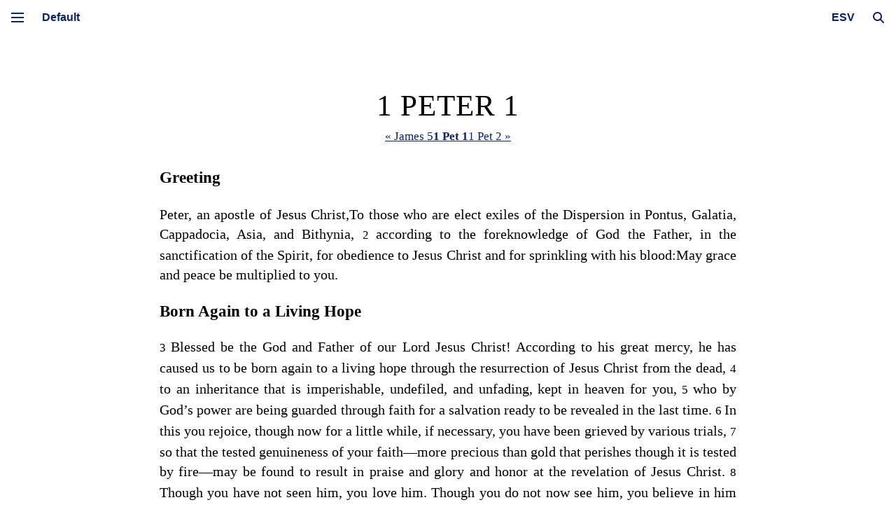

--- FILE ---
content_type: text/html; charset=utf-8
request_url: https://esv.literalword.com/?q=1+peter+1.12
body_size: 7461
content:
<!DOCTYPE html><html><head><meta charSet="utf-8"/><link rel="icon" href="/images/literalword.png" sizes="32x32"/><link rel="icon" href="/images/literalword.png" sizes="192x192"/><meta name="viewport" content="initial-scale=1.0, width=device-width, maximum-scale=1, viewport-fit=cover"/><title>1 Peter 1 - ESV Bible Online - Literal Word</title><meta name="next-head-count" content="5"/><script async="" src="https://www.googletagmanager.com/gtag/js?id=G-GP54QPPXHG"></script><script>
window.dataLayer = window.dataLayer || [];
function gtag(){dataLayer.push(arguments);}
gtag('js', new Date());
gtag('config', 'G-GP54QPPXHG');
</script><link rel="preload" href="/_next/static/css/74f019ad0f5d2127.css" as="style"/><link rel="stylesheet" href="/_next/static/css/74f019ad0f5d2127.css" data-n-g=""/><noscript data-n-css=""></noscript><script defer="" nomodule="" src="/_next/static/chunks/polyfills-78c92fac7aa8fdd8.js"></script><script src="/_next/static/chunks/webpack-cf841c68a90dac02.js" defer=""></script><script src="/_next/static/chunks/framework-63157d71ad419e09.js" defer=""></script><script src="/_next/static/chunks/main-c16be8925d7d6bba.js" defer=""></script><script src="/_next/static/chunks/pages/_app-c9cf80d5a7bb8fa0.js" defer=""></script><script src="/_next/static/chunks/664-dd432b4bd621f687.js" defer=""></script><script src="/_next/static/chunks/802-d4a1591c9dac08de.js" defer=""></script><script src="/_next/static/chunks/815-84c31cea282c57a9.js" defer=""></script><script src="/_next/static/chunks/543-fa2d6193d764d39d.js" defer=""></script><script src="/_next/static/chunks/54-410e365869fd7734.js" defer=""></script><script src="/_next/static/chunks/pages/index-fc173dc86e3facd0.js" defer=""></script><script src="/_next/static/2mr72RTjJtVjWNEs0PLcT/_buildManifest.js" defer=""></script><script src="/_next/static/2mr72RTjJtVjWNEs0PLcT/_ssgManifest.js" defer=""></script><style data-styled="" data-styled-version="6.1.19">.gaJbmA{display:inline-flex;align-items:center;position:relative;vertical-align:middle;margin-left:0px;cursor:pointer;width:16px;margin-right:7px;}/*!sc*/
.gaJbmA.expanded{width:0px;}/*!sc*/
.gaJbmA.expanded .search-input{width:300px;padding:20px;opacity:1;cursor:text;pointer-events:auto;}/*!sc*/
.gaJbmA.expanded .search-icon{opacity:0;}/*!sc*/
.gaJbmA.expanded .clear-button{opacity:1;}/*!sc*/
@media screen and (max-width:800px){.gaJbmA{opacity:1;pointer-events:auto;transition:opacity 0.3s ease;}.gaJbmA.expanded .search-input{width:220px;padding:15px;font-size:16px;}}/*!sc*/
data-styled.g1[id="SearchInput__SearchContainer-sc-14wyqhe-0"]{content:"gaJbmA,"}/*!sc*/
.dtrjsJ{position:relative;display:flex;align-items:center;width:100%;}/*!sc*/
.dtrjsJ.dtrjsJ.loading::before{bottom:-5px;width:90%;left:5%;}/*!sc*/
data-styled.g2[id="SearchInput__StyledForm-sc-14wyqhe-1"]{content:"dtrjsJ,"}/*!sc*/
.jKmDZX{position:absolute;right:0;top:50%;transform:translateY(-50%);width:0;opacity:0;transition:width 0.3s ease,opacity 0.3s ease;border:1px solid #ccc;border-radius:25px;padding:20px;height:30px;font-size:20px;box-sizing:border-box;cursor:pointer;pointer-events:none;}/*!sc*/
.jKmDZX ::-webkit-search-cancel-button,.jKmDZX ::-webkit-search-decoration{display:none;}/*!sc*/
data-styled.g3[id="SearchInput__StyledInput-sc-14wyqhe-2"]{content:"jKmDZX,"}/*!sc*/
.bMATNr{position:absolute;display:inline-block;height:100%;width:24px;cursor:pointer;top:0;right:12px;opacity:0;transition:opacity 0.3s ease;}/*!sc*/
data-styled.g4[id="SearchInput__ClearButton-sc-14wyqhe-3"]{content:"bMATNr,"}/*!sc*/
.blWiIO{cursor:pointer;border:none;background:none;width:16px;height:16px;padding:0;margin-right:5px;opacity:1;transition:opacity 0.3s ease;flex-shrink:0;}/*!sc*/
.blWiIO svg{width:100%;height:100%;fill:#0c2365;}/*!sc*/
data-styled.g5[id="SearchInput__SearchIcon-sc-14wyqhe-4"]{content:"blWiIO,"}/*!sc*/
.qdxtl{position:fixed;top:0;left:45px;right:0;height:50px;z-index:20;display:flex;align-items:center;justify-content:space-between;padding:0 10px;transition:transform 0.3s ease,left 0.3s ease;overflow:visible;}/*!sc*/
.qdxtl img{height:50px;}/*!sc*/
@media (max-width:800px){.qdxtl{left:40px;z-index:22;background:white;border-bottom:1px solid #e3e3e3;}}/*!sc*/
data-styled.g6[id="Header__StyledHeader-sc-qqu600-0"]{content:"qdxtl,"}/*!sc*/
.cGzjYf{display:flex;align-items:center;}/*!sc*/
@media (max-width:800px){.cGzjYf{opacity:1;pointer-events:auto;transition:opacity 0.3s ease;}}/*!sc*/
data-styled.g7[id="Header__Left-sc-qqu600-1"]{content:"cGzjYf,"}/*!sc*/
.bskAfX{position:relative;}/*!sc*/
data-styled.g8[id="Header__Right-sc-qqu600-2"]{content:"bskAfX,"}/*!sc*/
.kbNNPq{display:inline-block;vertical-align:middle;}/*!sc*/
@media (max-width:800px){.kbNNPq{opacity:1;pointer-events:auto;transition:opacity 0.3s ease;}}/*!sc*/
data-styled.g9[id="Header__OtherControls-sc-qqu600-3"]{content:"kbNNPq,"}/*!sc*/
.jlKdSY{text-align:center;padding:5px;font-size:16px;font-weight:bold;color:#0c2365;cursor:pointer;appearance:none;border:none;-webkit-appearance:none;-moz-appearance:none;background-image:none;margin-right:7px;background:white;}/*!sc*/
.jlKdSY:focus{outline:none;box-shadow:none;}/*!sc*/
.jlKdSY::-ms-expand{display:none;}/*!sc*/
data-styled.g10[id="Header__VersionDropdownRight-sc-qqu600-4"]{content:"jlKdSY,"}/*!sc*/
.fQgvrd{z-index:1;position:relative;}/*!sc*/
.fQgvrd select{padding:5px;margin-right:7px;cursor:pointer;font-size:16px;font-weight:bold;color:#0c2365;border:none;background:white;text-align:center;appearance:none;-webkit-appearance:none;-moz-appearance:none;}/*!sc*/
.fQgvrd select:focus{outline:none;}/*!sc*/
.fQgvrd select::-ms-expand{display:none;}/*!sc*/
data-styled.g11[id="Header__MenuContainer-sc-qqu600-5"]{content:"fQgvrd,"}/*!sc*/
.iaTvvk{cursor:pointer;height:50px;width:30px;position:relative;display:flex;align-items:center;justify-content:center;top:auto;color:inherit;}/*!sc*/
@media (max-width:800px){.iaTvvk{position:absolute;left:10px;margin-left:0;}}/*!sc*/
.iaTvvk .hamburger-line-container{position:relative;width:18px;height:14px;}/*!sc*/
.iaTvvk .hamburger-line{width:18px;height:2px;background-color:#0C2365;position:absolute;left:0;transition:0.3s;}/*!sc*/
.iaTvvk .hamburger-line:nth-child(1){top:0;transform:rotate(0);}/*!sc*/
.iaTvvk .hamburger-line:nth-child(2){top:6px;opacity:1;}/*!sc*/
.iaTvvk .hamburger-line:nth-child(3){top:12px;transform:rotate(0);}/*!sc*/
data-styled.g12[id="HamburgerMenu__MenuIcon-sc-14kwc1w-0"]{content:"iaTvvk,"}/*!sc*/
.iivOnR{padding-left:10px;position:fixed;top:0;left:0;height:100vh;width:30px;background:white;transition:width 0.3s ease,background 0.3s ease;z-index:1000;overflow:hidden;}/*!sc*/
@media (max-width:800px){.iivOnR{width:40px;padding-left:0;background:none;}}/*!sc*/
data-styled.g13[id="Sidebar__SideMenu-sc-1rpv58h-0"]{content:"iivOnR,"}/*!sc*/
.ktpyFL{display:flex;align-items:center;height:50px;position:relative;width:50px;z-index:2;}/*!sc*/
@media (max-width:800px){.ktpyFL{background:white;border-bottom:1px solid #e3e3e3;width:40px;position:fixed;z-index:21;left:0;}}/*!sc*/
data-styled.g14[id="Sidebar__MenuHeader-sc-1rpv58h-1"]{content:"ktpyFL,"}/*!sc*/
.WMrRk{position:absolute;top:11px;left:40px;z-index:3;}/*!sc*/
data-styled.g15[id="Sidebar__Nav-sc-1rpv58h-2"]{content:"WMrRk,"}/*!sc*/
.faYaGm{text-decoration:none;font-family:Arial,Helvetica,sans-serif;color:#fff;display:none;margin-bottom:20px;transition:opacity 0.6s ease;opacity:1;}/*!sc*/
.faYaGm .full-text{padding:5px 10px;border-radius:5px;transition:all 0.2s ease;width:fit-content;}/*!sc*/
.faYaGm:hover .full-text{background-color:rgba(255,255,255,0.2);transform:translateX(3px);}/*!sc*/
.faYaGm .menu-icon{vertical-align:middle;margin-right:7px;}/*!sc*/
data-styled.g16[id="Sidebar__NavLink-sc-1rpv58h-3"]{content:"faYaGm,"}/*!sc*/
.hTNbuH{text-decoration:none;font-family:Arial,Helvetica,sans-serif;color:#fff;display:none;margin-bottom:20px;transition:opacity 0.6s ease;opacity:1;cursor:pointer;}/*!sc*/
.hTNbuH .full-text{padding:5px 10px;border-radius:5px;transition:all 0.2s ease;width:fit-content;}/*!sc*/
.hTNbuH:hover .full-text{background-color:rgba(255,255,255,0.2);transform:translateX(3px);}/*!sc*/
.hTNbuH .menu-icon{vertical-align:middle;margin-right:7px;}/*!sc*/
data-styled.g17[id="Sidebar__StyledLink-sc-1rpv58h-4"]{content:"hTNbuH,"}/*!sc*/
.fJcTfl{transition:margin-left 0.3s ease;margin-left:60px;margin-right:60px;margin-top:50px;}/*!sc*/
@media (max-width:800px){.fJcTfl{margin-left:0;margin-right:0;}}/*!sc*/
data-styled.g18[id="Layout__Main-sc-1bh50mx-0"]{content:"fJcTfl,"}/*!sc*/
.eTfIUU{background:white;position:relative;text-align:justify;max-width:90%;margin:0 auto;padding-left:calc(-32px + 15vw);padding-right:calc(-32px + 15vw);padding-top:80px;padding-bottom:30px;line-height:140%;font-size:15pt;border-radius:0;transition:padding 0.3s ease,margin-left 0.3s ease;}/*!sc*/
@media (max-width:800px){.eTfIUU{box-sizing:border-box;width:100%;max-width:100%;padding:60px 30px 30px;font-size:1em;}}/*!sc*/
data-styled.g19[id="Layout__ContentWrapper-sc-1bh50mx-1"]{content:"eTfIUU,"}/*!sc*/
.hcVRYD{position:fixed;top:0;left:0;width:100vw;height:100vh;background:rgba(0,0,0,0.5);z-index:999;display:none;}/*!sc*/
@media (min-width:801px){.hcVRYD{display:none;}}/*!sc*/
data-styled.g20[id="Layout__Overlay-sc-1bh50mx-2"]{content:"hcVRYD,"}/*!sc*/
.hbVSIQ{font-size:17px;font-family:var(--passage-nav-font-family);text-align:center;margin-bottom:30px;color:#0c2365;}/*!sc*/
.hbVSIQ a{text-decoration:underline;color:#0c2365;}/*!sc*/
.hbVSIQ a.current{font-weight:600;color:#0c2365;}/*!sc*/
.hbVSIQ .separator{color:#666;}/*!sc*/
.dlhzyz{font-size:17px;font-family:var(--passage-nav-font-family);text-align:center;margin-bottom:30px;color:#0c2365;margin-bottom:0px;margin-top:50px;}/*!sc*/
.dlhzyz a{text-decoration:underline;color:#0c2365;}/*!sc*/
.dlhzyz a.current{font-weight:600;color:#0c2365;}/*!sc*/
.dlhzyz .separator{color:#666;}/*!sc*/
data-styled.g25[id="PassageNav__StyledPassageNav-sc-f44hpi-0"]{content:"hbVSIQ,dlhzyz,"}/*!sc*/
.dhxqDO{font-size:8pt;margin:auto;margin-top:50px;text-align:center;line-height:normal;}/*!sc*/
@media (max-width:800px){.dhxqDO{font-size:6pt;}}/*!sc*/
@media (max-width:450px){.dhxqDO{font-size:4.5pt;}}/*!sc*/
data-styled.g26[id="Copyright__CopyrightContainer-sc-as1gmn-0"]{content:"dhxqDO,"}/*!sc*/
.dRvZry{text-align:center;font-size:32pt;line-height:100%;margin-top:0;margin-bottom:7pt;font-weight:normal;letter-spacing:0.02em;font-family:var(--passage-title-font-family);text-transform:uppercase;}/*!sc*/
@media (max-width:750px){.dRvZry{font-size:20pt;}}/*!sc*/
data-styled.g28[id="Passage__StyledPassageTitle-sc-1jw7bpp-0"]{content:"dRvZry,"}/*!sc*/
</style></head><body class="verse-numbers section-headings"><div id="__next"><div><div id="side-menu" class="Sidebar__SideMenu-sc-1rpv58h-0 iivOnR"><div class="Sidebar__MenuHeader-sc-1rpv58h-1 ktpyFL"><div id="menu-icon" title="Press m to toggle menu" class="HamburgerMenu__MenuIcon-sc-14kwc1w-0 iaTvvk"><div class="hamburger-line-container"><div class="hamburger-line"></div><div class="hamburger-line"></div><div class="hamburger-line"></div></div></div></div><nav class="Sidebar__Nav-sc-1rpv58h-2 WMrRk"><a href="/" class="Sidebar__StyledLink-sc-1rpv58h-4 hTNbuH"><div class="full-text"><b>Literal Word</b></div></a><a href="/about/bible" class="Sidebar__NavLink-sc-1rpv58h-3 faYaGm"><div class="full-text"><span class="menu-icon"><svg xmlns="http://www.w3.org/2000/svg" viewBox="0 0 24 24" width="16" height="16" fill="none" stroke="currentColor" stroke-width="2" stroke-linecap="round" stroke-linejoin="round"><circle cx="12" cy="12" r="10"></circle><line x1="12" y1="16" x2="12" y2="12"></line><line x1="12" y1="8" x2="12" y2="8"></line></svg></span>About</div></a><a href="/contents" class="Sidebar__NavLink-sc-1rpv58h-3 faYaGm"><div class="full-text"><span class="menu-icon"><svg xmlns="http://www.w3.org/2000/svg" viewBox="0 0 24 24" width="16" height="16" fill="none" stroke="currentColor" stroke-width="2" stroke-linecap="round" stroke-linejoin="round"><path d="M4 19.5A2.5 2.5 0 0 1 6.5 17H20"></path><path d="M6.5 2H20v20H6.5A2.5 2.5 0 0 1 4 19.5v-15A2.5 2.5 0 0 1 6.5 2z"></path></svg></span>Contents</div></a></nav></div><div class="Layout__Overlay-sc-1bh50mx-2 hcVRYD"></div><header id="top-bar" class="Header__StyledHeader-sc-qqu600-0 qdxtl"><div class="Header__Left-sc-qqu600-1 cGzjYf"><div class="Header__MenuContainer-sc-qqu600-5 fQgvrd"><select><option value="default" selected="">Default</option><option value="study">Study</option><option value="reader">Reader</option></select></div></div><div class="Header__Right-sc-qqu600-2 bskAfX"><div class="Header__OtherControls-sc-qqu600-3 kbNNPq"><select class="Header__VersionDropdownRight-sc-qqu600-4 jlKdSY"><option value="NASB">NASB</option><option value="LSB">LSB</option><option value="ESV" selected="">ESV</option><option value="KJV">KJV</option></select></div><div class="SearchInput__SearchContainer-sc-14wyqhe-0 gaJbmA"><form class="SearchInput__StyledForm-sc-14wyqhe-1 dtrjsJ"><input type="search" placeholder="Search the Bible..." name="q" class="SearchInput__StyledInput-sc-14wyqhe-2 jKmDZX search-input" autoComplete="off" value="1 peter 1.12"/><a class="SearchInput__ClearButton-sc-14wyqhe-3 bMATNr clear-button"></a><button type="submit" hidden="">Search</button></form><button class="SearchInput__SearchIcon-sc-14wyqhe-4 blWiIO search-icon" title="Press / to open search"><svg xmlns="http://www.w3.org/2000/svg" viewBox="0 0 512 512"><path d="M416 208c0 45.9-14.9 88.3-40 122.7L502.6 457.4c12.5 12.5 12.5 32.8 0 45.3s-32.8 12.5-45.3 0L330.7 376c-34.4 25.2-76.8 40-122.7 40C93.1 416 0 322.9 0 208S93.1 0 208 0S416 93.1 416 208zM208 352a144 144 0 1 0 0-288 144 144 0 1 0 0 288z"></path></svg></button></div></div></header><div class="Layout__Main-sc-1bh50mx-0 fJcTfl"><div class="Layout__ContentWrapper-sc-1bh50mx-1 eTfIUU"><style></style><div class="Passage__PassageWrapper-sc-1jw7bpp-1"><p class="Passage__StyledPassageTitle-sc-1jw7bpp-0 dRvZry">1 Peter 1</p><div class="PassageNav__StyledPassageNav-sc-f44hpi-0 hbVSIQ"><a class="pill" data-prefetch="true" title="Press [ for previous chapter" href="/?q=James+5">« James 5</a><span class="separator"></span><a class="current pill" data-prefetch="true" href="/?q=1+Peter+1">1 Pet 1</a><span class="separator"></span><a class="pill" data-prefetch="true" title="Press ] for next chapter" href="/?q=1+Peter+2">1 Pet 2 »</a></div><div class="passage"><span class="verse first-verse" data-key=60-001-001><h3 class="subhead chapter-subhead">Greeting</h3><h2 class=chapter-number data-chapter=1></h2><span class="prose">Peter, an apostle of Jesus Christ,<span class=start-pericope></span>To those who are elect exiles of the Dispersion in Pontus, Galatia, Cappadocia, Asia, and Bithynia, </span></span><span class="verse" data-key=60-001-002><small data-verse=2><span>2 </span></small><span class="prose">according to the foreknowledge of God the Father, in the sanctification of the Spirit, for obedience to Jesus Christ and for sprinkling with his blood:<span class=start-pericope></span>May grace and peace be multiplied to you. </span></span><span class="verse" data-key=60-001-003><h3 class=subhead>Born Again to a Living Hope</h3><span class=start-pericope></span><small data-verse=3><span>3 </span></small><span class="prose">Blessed be the God and Father of our Lord Jesus Christ! According to his great mercy, he has caused us to be born again to a living hope through the resurrection of Jesus Christ from the dead, </span></span><span class="verse" data-key=60-001-004><small data-verse=4><span>4 </span></small><span class="prose">to an inheritance that is imperishable, undefiled, and unfading, kept in heaven for you, </span></span><span class="verse" data-key=60-001-005><small data-verse=5><span>5 </span></small><span class="prose">who by God’s power are being guarded through faith for a salvation ready to be revealed in the last time. </span></span><span class="verse" data-key=60-001-006><small data-verse=6><span>6 </span></small><span class="prose">In this you rejoice, though now for a little while, if necessary, you have been grieved by various trials, </span></span><span class="verse" data-key=60-001-007><small data-verse=7><span>7 </span></small><span class="prose">so that the tested genuineness of your faith⁠—more precious than gold that perishes though it is tested by fire⁠—may be found to result in praise and glory and honor at the revelation of Jesus Christ. </span></span><span class="verse" data-key=60-001-008><small data-verse=8><span>8 </span></small><span class="prose">Though you have not seen him, you love him. Though you do not now see him, you believe in him and rejoice with joy that is inexpressible and filled with glory, </span></span><span class="verse" data-key=60-001-009><small data-verse=9><span>9 </span></small><span class="prose">obtaining the outcome of your faith, the salvation of your souls. </span></span><span class="verse" data-key=60-001-010><span class=start-pericope></span><small data-verse=10><span>10 </span></small><span class="prose">Concerning this salvation, the prophets who prophesied about the grace that was to be yours searched and inquired carefully, </span></span><span class="verse" data-key=60-001-011><small data-verse=11><span>11 </span></small><span class="prose">inquiring what person or time the Spirit of Christ in them was indicating when he predicted the sufferings of Christ and the subsequent glories. </span></span><span class="verse" data-key=60-001-012><small data-verse=12><span>12 </span></small><span class="prose">It was revealed to them that they were serving not themselves but you, in the things that have now been announced to you through those who preached the good news to you by the Holy Spirit sent from heaven, things into which angels long to look. </span></span><span class="verse" data-key=60-001-013><h3 class=subhead>Called to Be Holy</h3><span class=start-pericope></span><small data-verse=13><span>13 </span></small><span class="prose">Therefore, preparing your minds for action, and being sober-minded, set your hope fully on the grace that will be brought to you at the revelation of Jesus Christ. </span></span><span class="verse" data-key=60-001-014><small data-verse=14><span>14 </span></small><span class="prose">As obedient children, do not be conformed to the passions of your former ignorance, </span></span><span class="verse" data-key=60-001-015><small data-verse=15><span>15 </span></small><span class="prose">but as he who called you is holy, you also be holy in all your conduct, </span></span><span class="verse" data-key=60-001-016><small data-verse=16><span>16 </span></small><span class="prose">since it is written, “You shall be holy, for I am holy.” </span></span><span class="verse" data-key=60-001-017><small data-verse=17><span>17 </span></small><span class="prose">And if you call on him as Father who judges impartially according to each one’s deeds, conduct yourselves with fear throughout the time of your exile, </span></span><span class="verse" data-key=60-001-018><small data-verse=18><span>18 </span></small><span class="prose">knowing that you were ransomed from the futile ways inherited from your forefathers, not with perishable things such as silver or gold, </span></span><span class="verse" data-key=60-001-019><small data-verse=19><span>19 </span></small><span class="prose">but with the precious blood of Christ, like that of a lamb without blemish or spot. </span></span><span class="verse" data-key=60-001-020><small data-verse=20><span>20 </span></small><span class="prose">He was foreknown before the foundation of the world but was made manifest in the last times for the sake of you </span></span><span class="verse" data-key=60-001-021><small data-verse=21><span>21 </span></small><span class="prose">who through him are believers in God, who raised him from the dead and gave him glory, so that your faith and hope are in God. </span></span><span class="verse" data-key=60-001-022><span class=start-pericope></span><small data-verse=22><span>22 </span></small><span class="prose">Having purified your souls by your obedience to the truth for a sincere brotherly love, love one another earnestly from a pure heart, </span></span><span class="verse" data-key=60-001-023><small data-verse=23><span>23 </span></small><span class="prose">since you have been born again, not of perishable seed but of imperishable, through the living and abiding word of God; </span></span><span class="verse" data-key=60-001-024><small data-verse=24><span>24 </span></small>for<br><div></div><i class=float></i><div class="poetry double-quote">“All flesh is like grass</div><div></div><i class=float></i><div class="poetry">and all its glory like the flower of grass.</div><div></div><i class=float></i><div class="poetry">The grass withers,</div><div></div><i class=float></i><div class="poetry">and the flower falls,</div> </span><span class="verse" data-key=60-001-025><small class=left data-verse=25><span>25 </span></small><div></div><i class=float></i><div class="poetry">but the word of the Lord remains forever.”</div><br>And this word is the good news that was preached to you. </span></div><div class="PassageNav__StyledPassageNav-sc-f44hpi-0 dlhzyz"><a class="pill" data-prefetch="true" title="Press [ for previous chapter" href="/?q=James+5">« James 5</a><span class="separator"></span><a class="current pill" data-prefetch="true" href="/?q=1+Peter+1">1 Pet 1</a><span class="separator"></span><a class="pill" data-prefetch="true" title="Press ] for next chapter" href="/?q=1+Peter+2">1 Pet 2 »</a></div><div class="Copyright__CopyrightContainer-sc-as1gmn-0 dhxqDO">The ESV® Bible (The Holy Bible, English Standard Version®), © 2001 by Crossway,<br/>a publishing ministry of Good News Publishers. ESV Text Edition: 2025.</div></div></div></div></div></div><script id="__NEXT_DATA__" type="application/json">{"props":{"pageProps":{"counter":192,"h":null,"q":"1 peter 1.12","searchMatchCount":0,"passages":[{"from":{"bn":60,"cn":1,"vn":1},"to":{"bn":60,"cn":1,"vn":25},"title":"1 Peter 1","passageHtml":"\u003cspan class=\"verse first-verse\" data-key=60-001-001\u003e\u003ch3 class=\"subhead chapter-subhead\"\u003eGreeting\u003c/h3\u003e\u003ch2 class=chapter-number data-chapter=1\u003e\u003c/h2\u003e\u003cspan class=\"prose\"\u003ePeter, an apostle of Jesus Christ,\u003cspan class=start-pericope\u003e\u003c/span\u003eTo those who are elect exiles of the Dispersion in Pontus, Galatia, Cappadocia, Asia, and Bithynia, \u003c/span\u003e\u003c/span\u003e\u003cspan class=\"verse\" data-key=60-001-002\u003e\u003csmall data-verse=2\u003e\u003cspan\u003e2 \u003c/span\u003e\u003c/small\u003e\u003cspan class=\"prose\"\u003eaccording to the foreknowledge of God the Father, in the sanctification of the Spirit, for obedience to Jesus Christ and for sprinkling with his blood:\u003cspan class=start-pericope\u003e\u003c/span\u003eMay grace and peace be multiplied to you. \u003c/span\u003e\u003c/span\u003e\u003cspan class=\"verse\" data-key=60-001-003\u003e\u003ch3 class=subhead\u003eBorn Again to a Living Hope\u003c/h3\u003e\u003cspan class=start-pericope\u003e\u003c/span\u003e\u003csmall data-verse=3\u003e\u003cspan\u003e3 \u003c/span\u003e\u003c/small\u003e\u003cspan class=\"prose\"\u003eBlessed be the God and Father of our Lord Jesus Christ! According to his great mercy, he has caused us to be born again to a living hope through the resurrection of Jesus Christ from the dead, \u003c/span\u003e\u003c/span\u003e\u003cspan class=\"verse\" data-key=60-001-004\u003e\u003csmall data-verse=4\u003e\u003cspan\u003e4 \u003c/span\u003e\u003c/small\u003e\u003cspan class=\"prose\"\u003eto an inheritance that is imperishable, undefiled, and unfading, kept in heaven for you, \u003c/span\u003e\u003c/span\u003e\u003cspan class=\"verse\" data-key=60-001-005\u003e\u003csmall data-verse=5\u003e\u003cspan\u003e5 \u003c/span\u003e\u003c/small\u003e\u003cspan class=\"prose\"\u003ewho by God’s power are being guarded through faith for a salvation ready to be revealed in the last time. \u003c/span\u003e\u003c/span\u003e\u003cspan class=\"verse\" data-key=60-001-006\u003e\u003csmall data-verse=6\u003e\u003cspan\u003e6 \u003c/span\u003e\u003c/small\u003e\u003cspan class=\"prose\"\u003eIn this you rejoice, though now for a little while, if necessary, you have been grieved by various trials, \u003c/span\u003e\u003c/span\u003e\u003cspan class=\"verse\" data-key=60-001-007\u003e\u003csmall data-verse=7\u003e\u003cspan\u003e7 \u003c/span\u003e\u003c/small\u003e\u003cspan class=\"prose\"\u003eso that the tested genuineness of your faith⁠—more precious than gold that perishes though it is tested by fire⁠—may be found to result in praise and glory and honor at the revelation of Jesus Christ. \u003c/span\u003e\u003c/span\u003e\u003cspan class=\"verse\" data-key=60-001-008\u003e\u003csmall data-verse=8\u003e\u003cspan\u003e8 \u003c/span\u003e\u003c/small\u003e\u003cspan class=\"prose\"\u003eThough you have not seen him, you love him. Though you do not now see him, you believe in him and rejoice with joy that is inexpressible and filled with glory, \u003c/span\u003e\u003c/span\u003e\u003cspan class=\"verse\" data-key=60-001-009\u003e\u003csmall data-verse=9\u003e\u003cspan\u003e9 \u003c/span\u003e\u003c/small\u003e\u003cspan class=\"prose\"\u003eobtaining the outcome of your faith, the salvation of your souls. \u003c/span\u003e\u003c/span\u003e\u003cspan class=\"verse\" data-key=60-001-010\u003e\u003cspan class=start-pericope\u003e\u003c/span\u003e\u003csmall data-verse=10\u003e\u003cspan\u003e10 \u003c/span\u003e\u003c/small\u003e\u003cspan class=\"prose\"\u003eConcerning this salvation, the prophets who prophesied about the grace that was to be yours searched and inquired carefully, \u003c/span\u003e\u003c/span\u003e\u003cspan class=\"verse\" data-key=60-001-011\u003e\u003csmall data-verse=11\u003e\u003cspan\u003e11 \u003c/span\u003e\u003c/small\u003e\u003cspan class=\"prose\"\u003einquiring what person or time the Spirit of Christ in them was indicating when he predicted the sufferings of Christ and the subsequent glories. \u003c/span\u003e\u003c/span\u003e\u003cspan class=\"verse\" data-key=60-001-012\u003e\u003csmall data-verse=12\u003e\u003cspan\u003e12 \u003c/span\u003e\u003c/small\u003e\u003cspan class=\"prose\"\u003eIt was revealed to them that they were serving not themselves but you, in the things that have now been announced to you through those who preached the good news to you by the Holy Spirit sent from heaven, things into which angels long to look. \u003c/span\u003e\u003c/span\u003e\u003cspan class=\"verse\" data-key=60-001-013\u003e\u003ch3 class=subhead\u003eCalled to Be Holy\u003c/h3\u003e\u003cspan class=start-pericope\u003e\u003c/span\u003e\u003csmall data-verse=13\u003e\u003cspan\u003e13 \u003c/span\u003e\u003c/small\u003e\u003cspan class=\"prose\"\u003eTherefore, preparing your minds for action, and being sober-minded, set your hope fully on the grace that will be brought to you at the revelation of Jesus Christ. \u003c/span\u003e\u003c/span\u003e\u003cspan class=\"verse\" data-key=60-001-014\u003e\u003csmall data-verse=14\u003e\u003cspan\u003e14 \u003c/span\u003e\u003c/small\u003e\u003cspan class=\"prose\"\u003eAs obedient children, do not be conformed to the passions of your former ignorance, \u003c/span\u003e\u003c/span\u003e\u003cspan class=\"verse\" data-key=60-001-015\u003e\u003csmall data-verse=15\u003e\u003cspan\u003e15 \u003c/span\u003e\u003c/small\u003e\u003cspan class=\"prose\"\u003ebut as he who called you is holy, you also be holy in all your conduct, \u003c/span\u003e\u003c/span\u003e\u003cspan class=\"verse\" data-key=60-001-016\u003e\u003csmall data-verse=16\u003e\u003cspan\u003e16 \u003c/span\u003e\u003c/small\u003e\u003cspan class=\"prose\"\u003esince it is written, “You shall be holy, for I am holy.” \u003c/span\u003e\u003c/span\u003e\u003cspan class=\"verse\" data-key=60-001-017\u003e\u003csmall data-verse=17\u003e\u003cspan\u003e17 \u003c/span\u003e\u003c/small\u003e\u003cspan class=\"prose\"\u003eAnd if you call on him as Father who judges impartially according to each one’s deeds, conduct yourselves with fear throughout the time of your exile, \u003c/span\u003e\u003c/span\u003e\u003cspan class=\"verse\" data-key=60-001-018\u003e\u003csmall data-verse=18\u003e\u003cspan\u003e18 \u003c/span\u003e\u003c/small\u003e\u003cspan class=\"prose\"\u003eknowing that you were ransomed from the futile ways inherited from your forefathers, not with perishable things such as silver or gold, \u003c/span\u003e\u003c/span\u003e\u003cspan class=\"verse\" data-key=60-001-019\u003e\u003csmall data-verse=19\u003e\u003cspan\u003e19 \u003c/span\u003e\u003c/small\u003e\u003cspan class=\"prose\"\u003ebut with the precious blood of Christ, like that of a lamb without blemish or spot. \u003c/span\u003e\u003c/span\u003e\u003cspan class=\"verse\" data-key=60-001-020\u003e\u003csmall data-verse=20\u003e\u003cspan\u003e20 \u003c/span\u003e\u003c/small\u003e\u003cspan class=\"prose\"\u003eHe was foreknown before the foundation of the world but was made manifest in the last times for the sake of you \u003c/span\u003e\u003c/span\u003e\u003cspan class=\"verse\" data-key=60-001-021\u003e\u003csmall data-verse=21\u003e\u003cspan\u003e21 \u003c/span\u003e\u003c/small\u003e\u003cspan class=\"prose\"\u003ewho through him are believers in God, who raised him from the dead and gave him glory, so that your faith and hope are in God. \u003c/span\u003e\u003c/span\u003e\u003cspan class=\"verse\" data-key=60-001-022\u003e\u003cspan class=start-pericope\u003e\u003c/span\u003e\u003csmall data-verse=22\u003e\u003cspan\u003e22 \u003c/span\u003e\u003c/small\u003e\u003cspan class=\"prose\"\u003eHaving purified your souls by your obedience to the truth for a sincere brotherly love, love one another earnestly from a pure heart, \u003c/span\u003e\u003c/span\u003e\u003cspan class=\"verse\" data-key=60-001-023\u003e\u003csmall data-verse=23\u003e\u003cspan\u003e23 \u003c/span\u003e\u003c/small\u003e\u003cspan class=\"prose\"\u003esince you have been born again, not of perishable seed but of imperishable, through the living and abiding word of God; \u003c/span\u003e\u003c/span\u003e\u003cspan class=\"verse\" data-key=60-001-024\u003e\u003csmall data-verse=24\u003e\u003cspan\u003e24 \u003c/span\u003e\u003c/small\u003efor\u003cbr\u003e\u003cdiv\u003e\u003c/div\u003e\u003ci class=float\u003e\u003c/i\u003e\u003cdiv class=\"poetry double-quote\"\u003e“All flesh is like grass\u003c/div\u003e\u003cdiv\u003e\u003c/div\u003e\u003ci class=float\u003e\u003c/i\u003e\u003cdiv class=\"poetry\"\u003eand all its glory like the flower of grass.\u003c/div\u003e\u003cdiv\u003e\u003c/div\u003e\u003ci class=float\u003e\u003c/i\u003e\u003cdiv class=\"poetry\"\u003eThe grass withers,\u003c/div\u003e\u003cdiv\u003e\u003c/div\u003e\u003ci class=float\u003e\u003c/i\u003e\u003cdiv class=\"poetry\"\u003eand the flower falls,\u003c/div\u003e \u003c/span\u003e\u003cspan class=\"verse\" data-key=60-001-025\u003e\u003csmall class=left data-verse=25\u003e\u003cspan\u003e25 \u003c/span\u003e\u003c/small\u003e\u003cdiv\u003e\u003c/div\u003e\u003ci class=float\u003e\u003c/i\u003e\u003cdiv class=\"poetry\"\u003ebut the word of the Lord remains forever.”\u003c/div\u003e\u003cbr\u003eAnd this word is the good news that was preached to you. \u003c/span\u003e","verseCount":25}],"start":1768920650219,"duration":1,"version":"ESV"},"__N_SSP":true},"page":"/","query":{"q":"1 peter 1.12"},"buildId":"2mr72RTjJtVjWNEs0PLcT","isFallback":false,"gssp":true,"scriptLoader":[]}</script></body></html>